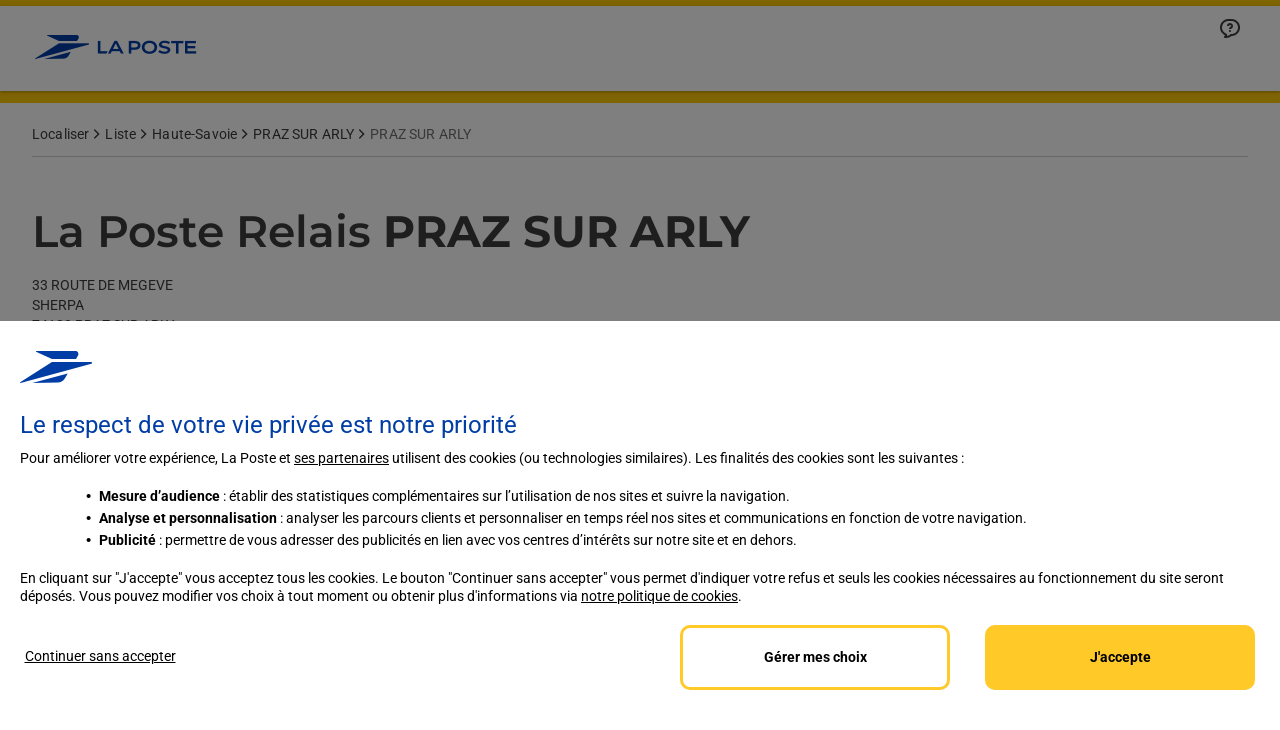

--- FILE ---
content_type: application/javascript; charset=utf-8
request_url: https://try.abtasty.com/5714a31785e8fb2356ca3d1bd25e4a43/initiator.js
body_size: 6101
content:
/* Created: 2026/01/15 13:40:57 UTC version: next */(()=>{"use strict";var a={81(a,e){var s,c,n,d,i;e.o0=e.Q$=e.Y0=e.$f=e.o3=void 0,function(a){a.analytics="analytics",a.identifier="index",a.initiator="initiator",a.ferWebSdk="ferWebSdk",a.manifest="manifest",a.commons="commons",a.main="main",a.modificationEngine="me",a.jquery="jquery",a.recos="recos",a.crossDomainIframe="cross-domain-iframe",a.fakeAd1="-banner-ad.abt",a.fakeAd2="banner-ads-abt",a.fakeAd3="static-ad-abt"}(s||(e.o3=s={})),function(a){a.IDENTIFIER="identifier",a.INITIATOR="initiator",a.CLIENT="client",a.JSON="json",a.MANIFEST="manifest",a.SHARED="shared"}(c||(e.$f=c={})),e.Y0={javascript:".js",typescript:".ts",gzip:".gz",json:".json",map:".map",html:".html"},function(a){a.accountJs="accountJs",a.consentJs="consentJs",a.fragmentJs="fragment-",a.customAnalytics="custom-analytics-",a.campaignJs="campaign-js-",a.variationJs="variation-js-",a.scopeJs="scope-js-",a.triggerJs="trigger-js-",a.componentJs="component-js-",a.integration="integration-",a.widgetConfigJs="widget-config-js-",a.recosCustom="custom"}(n||(e.Q$=n={})),function(a){a.Account="globalAccountCode",a.Consent="consentCustomCode",a.Fragment="globalFragmentCode",a.Widget="widgetCode",a.Variation="variationModificationCode",a.Campaign="campaignGlobalCode",a.Scope="campaignScopeCode",a.Trigger="campaignTriggerCode",a.Analytics="campaignCustomIntegration",a.Component="campaignComponentCode",a.Integration="integrationCode",a.WidgetConfig="widgetConfigCode",a.Recos="recosConfig"}(d||(d={})),function(a){a.widgets="widgets",a.recos="recos"}(i||(e.o0=i={})),s.crossDomainIframe,e.Y0.html,s.fakeAd1,e.Y0.javascript,s.fakeAd2,e.Y0.javascript,s.fakeAd3,e.Y0.javascript},648(a,e,s){s.d(e,{FF:()=>y,Jn:()=>g,NI:()=>v,Nw:()=>o,SW:()=>j,fH:()=>u,vV:()=>l});const c="info::",n="error::",d="warning::",i="verbose::",t="success::",b={allowed:document.cookie.indexOf("abTastyDebug=")>=0};function o(){b.allowed=!0}function r(){const a=!window.abTastyStopLog;return(b.allowed||window.abTastyDebug)&&a}function f(a,e,s,...c){r()&&e(`%c [AB Tasty Debug mode] %c ${a}`,"background: #222; color: #bada55; padding: 3px; border-radius: 5px 0px 0px 5px;",`${s} padding: 3px; border-radius: 0px 5px 5px 0px;`,...c)}function j(...a){f(t,console.info,"background: green; color: white;",...a)}function y(...a){f(d,console.warn,"background: orange; color: white;",...a)}function v(...a){f(i,console.debug,"background: pink; color: white;",...a)}function l(...a){f(n,console.error,"background: red; color: white;",...a)}function u(...a){f(c,console.info,"background: blue; color: white;",...a)}function g(a,...e){(a||r())&&console.table(...e)}},3847(a,e,s){s.d(e,{De:()=>o,bR:()=>b,x:()=>t});var c=s(4721),n=s(81),d=s(648);const i=(()=>{const a={origin:""};return(e=!1)=>{if(!e&&""!==a.origin)return a.origin;try{return a.origin=b()||document.currentScript?.getAttribute("src")?.replace(/\/[^\/]+\.js$/,"")||c.eX,a.origin}catch(a){return(0,d.FF)("Error getting tag origin. Fallback to default origin.",a.message),c.eX}}})(),t=(a=!1)=>i(a).replace("/5714a31785e8fb2356ca3d1bd25e4a43","").replace(`/${n.$f.SHARED}`,""),b=()=>{const a=document.querySelector("#abtasty-initiator")?.getAttribute("data-abtasty-path");return a||null},o=(a=!1)=>{const e=t(a);try{return new URL(e,window.location.href).origin}catch(a){(0,d.FF)(`Error getting tag origin. Fallback to manual origin getter from tagPath: ${e}.`,a.message);const s=e.match(/^((?:[a-z+]+:)?\/\/[^\/]+).*/i);return s?s[1]:window.location.origin}}},4721(a,e,s){s.d(e,{Is:()=>j,K6:()=>y,Mz:()=>f,eX:()=>c,fS:()=>t,fh:()=>b,ih:()=>r,l$:()=>i,nc:()=>v,tv:()=>n,vw:()=>d,xu:()=>o});const c="https://try.abtasty.com",n="abtasty_resetActionTracking",d="targetPages",i="qaParameters",t="audience",b="segment",o="segmentMode",r="trigger",f="triggerMode",j="$^",y=16,v=1e3},6361(a,e,s){s.d(e,{_:()=>n});var c=s(648);async function n(a){try{return await a()}catch(e){try{return(0,c.FF)("Chunk failed to be loaded asynchronously. Retrying...",e),await a()}catch(a){throw(0,c.vV)("Chunk failed to be loaded asynchronously. Retry failed.",a),a}}}},9403(a,e,s){s.d(e,{$:()=>b,L:()=>o});var c=s(81);const n=async(a,e,s)=>{try{const c=await caches.open(a);return await(s?c.put(e,s):c.add(e)),!0}catch(a){return!1}},d="abtasty-tag-cache",i=/\.js$/,t={hasRefreshed:!1,callbacks:[]},b=a=>(a&&t.callbacks.push(a),t.hasRefreshed),o=async a=>{const e=`${a}/5714a31785e8fb2356ca3d1bd25e4a43`,s=`${e}/${c.o3.manifest}.json`,b=await(async a=>caches.match(a))(s);if(b){const o=await fetch(s,{priority:"low"}),r=o.clone(),f=await o.json(),j=await b.json();if(f&&j&&!((a,e)=>JSON.stringify(a)===JSON.stringify(e))(f,j)){const b=Date.now();await Promise.allSettled([n(d,s,r),n(d,`${e}/${c.o3.initiator}.js`),n(d,"/abt-cache-timestamp-update",new Response(`${b}`))]),t.hasRefreshed=!0,t.callbacks.forEach(a=>a(!0));Object.keys(f).filter(a=>i.test(f[a])&&(!j[a]||f[a]!==j[a])).forEach(e=>{const s=document.createElement("link");s.rel="prefetch",s.as="script",s.href=`${a}/${f[e]}`,s.onload=()=>s.remove(),document.head.appendChild(s)})}}else await n(d,s)}}},e={};function s(c){var n=e[c];if(void 0!==n)return n.exports;var d=e[c]={exports:{}};return a[c](d,d.exports,s),d.exports}s.m=a,s.H={},s.G=a=>{Object.keys(s.H).map(e=>{s.H[e](a)})},(()=>{var a,e=Object.getPrototypeOf?a=>Object.getPrototypeOf(a):a=>a.__proto__;s.t=function(c,n){if(1&n&&(c=this(c)),8&n)return c;if("object"==typeof c&&c){if(4&n&&c.__esModule)return c;if(16&n&&"function"==typeof c.then)return c}var d=Object.create(null);s.r(d);var i={};a=a||[null,e({}),e([]),e(e)];for(var t=2&n&&c;("object"==typeof t||"function"==typeof t)&&!~a.indexOf(t);t=e(t))Object.getOwnPropertyNames(t).forEach(a=>i[a]=()=>c[a]);return i.default=()=>c,s.d(d,i),d}})(),s.d=(a,e)=>{for(var c in e)s.o(e,c)&&!s.o(a,c)&&Object.defineProperty(a,c,{enumerable:!0,get:e[c]})},s.f={},s.e=(a,e)=>Promise.all(Object.keys(s.f).reduce((c,n)=>(s.f[n](a,c,e),c),[])),s.u=a=>4223===a?"shared/commons.0a83721892e585d839cf.js":8792===a?"5714a31785e8fb2356ca3d1bd25e4a43/main.6814f6ef1c5fe778dd12.js":5153===a?"shared/analytics.8e7446070e4fa0b27c01.js":8889===a?"5714a31785e8fb2356ca3d1bd25e4a43/recos.e6085c4a79897e753a0d.js":6693===a?"shared/me.5d32bd01867c112d1f5d.js":6266===a?"5714a31785e8fb2356ca3d1bd25e4a43/abtasty-element-visibility-2-1-index-async-js.69d30822d275f0ae608e.js":9144===a?"5714a31785e8fb2356ca3d1bd25e4a43/abtasty-scroll-tracking-3-4-index-async-js.0c39465aa9940429982a.js":5125===a?"5714a31785e8fb2356ca3d1bd25e4a43/variation-js-1536222-5106128-async-js.c1d8dd1d18bc14f34bf0.js":7682===a?"5714a31785e8fb2356ca3d1bd25e4a43/variation-js-1685127-5452092-async-js.d439c5dd782921f3e58a.js":1530===a?"5714a31785e8fb2356ca3d1bd25e4a43/variation-js-1685365-5541613-async-js.df1b57937da268e5e99f.js":3804===a?"5714a31785e8fb2356ca3d1bd25e4a43/variation-js-1699794-5491788-async-js.9c4f0eaab5aba72a9bf9.js":7385===a?"5714a31785e8fb2356ca3d1bd25e4a43/variation-js-1699794-5491790-async-js.b491d6a37a29a21356e5.js":9529===a?"5714a31785e8fb2356ca3d1bd25e4a43/variation-js-1699794-5491866-async-js.4b8454fee7824db4448e.js":5309===a?"5714a31785e8fb2356ca3d1bd25e4a43/variation-js-1699794-5504845-async-js.854197193fd27fb0391a.js":5384===a?"5714a31785e8fb2356ca3d1bd25e4a43/variation-js-1786357-5740945-async-js.1ef8d88939c29a84e4d9.js":4445===a?"5714a31785e8fb2356ca3d1bd25e4a43/variation-js-1786357-5740946-async-js.76a6fd69f3d335541a7a.js":4590===a?"5714a31785e8fb2356ca3d1bd25e4a43/variation-js-1786357-5740947-async-js.a3e2be64581b938f6490.js":1835===a?"5714a31785e8fb2356ca3d1bd25e4a43/variation-js-1786357-5740948-async-js.61e4d582723a4e9b0735.js":6632===a?"5714a31785e8fb2356ca3d1bd25e4a43/variation-js-1806127-5796760-async-js.4010d8069a8184ace1a5.js":5832===a?"5714a31785e8fb2356ca3d1bd25e4a43/variation-js-1806127-5800634-async-js.87b645910fae536e5279.js":8439===a?"5714a31785e8fb2356ca3d1bd25e4a43/variation-js-1807080-5798225-async-js.6c76af6189de7a7b5afc.js":6954===a?"5714a31785e8fb2356ca3d1bd25e4a43/variation-js-1807080-5798244-async-js.1154c7004f52c6140ab6.js":7124===a?"5714a31785e8fb2356ca3d1bd25e4a43/variation-js-1810655-5809296-async-js.423f8ae326899b28b838.js":4630===a?"5714a31785e8fb2356ca3d1bd25e4a43/variation-js-1810655-5809298-async-js.90aa50d80718e8210673.js":9192===a?"5714a31785e8fb2356ca3d1bd25e4a43/variation-js-1810656-5809299-async-js.d15b75e7fe9cc412977f.js":5690===a?"5714a31785e8fb2356ca3d1bd25e4a43/variation-js-1810656-5809301-async-js.b4cb75df9fd0411540e0.js":4278===a?"5714a31785e8fb2356ca3d1bd25e4a43/variation-js-1849683-5935042-async-js.3c97fff2caee5dda63d8.js":9285===a?"5714a31785e8fb2356ca3d1bd25e4a43/variation-js-1849684-5955697-async-js.ad8cd82d6a190cd949b8.js":9720===a?"5714a31785e8fb2356ca3d1bd25e4a43/variation-js-1849685-5935312-async-js.04bc6e3d5356b640c616.js":3288===a?"5714a31785e8fb2356ca3d1bd25e4a43/variation-js-1849718-5955308-async-js.1b9e46310741d400f8c8.js":509===a?"5714a31785e8fb2356ca3d1bd25e4a43/variation-js-1849719-5930008-async-js.380b4e4c0bcc431f08b1.js":5516===a?"5714a31785e8fb2356ca3d1bd25e4a43/variation-js-1849720-5930010-async-js.76abd8ee3b4daa3276e4.js":9814===a?"5714a31785e8fb2356ca3d1bd25e4a43/variation-js-1854466-5935584-async-js.40e992653389ea0dd105.js":6706===a?"5714a31785e8fb2356ca3d1bd25e4a43/variation-js-1865610-6011662-async-js.3e3c19d9408e0078ca47.js":9931===a?"5714a31785e8fb2356ca3d1bd25e4a43/variation-js-1876031-5980961-async-js.16df66383807111a7614.js":1201===a?"5714a31785e8fb2356ca3d1bd25e4a43/variation-js-1876109-5981199-async-js.5b2c6adbf648a10038cd.js":2939===a?"5714a31785e8fb2356ca3d1bd25e4a43/variation-js-1879668-5999852-async-js.5825da5f1bdec4c02f60.js":5320===a?"5714a31785e8fb2356ca3d1bd25e4a43/variation-js-1879669-5999880-async-js.c7874993f83c152e5c69.js":4908===a?"5714a31785e8fb2356ca3d1bd25e4a43/variation-js-1879670-5999887-async-js.0b94810f7e72544e09d6.js":9833===a?"5714a31785e8fb2356ca3d1bd25e4a43/variation-js-1879671-5999896-async-js.f37181542f98aca23e66.js":2209===a?"5714a31785e8fb2356ca3d1bd25e4a43/variation-js-1884697-6006733-async-js.6a9f78c2ccc262055cf3.js":9609===a?"5714a31785e8fb2356ca3d1bd25e4a43/variation-js-1884698-6006734-async-js.d06aa2c5172e816c914c.js":158===a?"5714a31785e8fb2356ca3d1bd25e4a43/variation-js-1884699-6006738-async-js.8450d9d2750dc4c0fcb2.js":2404===a?"5714a31785e8fb2356ca3d1bd25e4a43/variation-js-1884700-6006740-async-js.ace215085bbe498df3fa.js":4433===a?"5714a31785e8fb2356ca3d1bd25e4a43/variation-js-1884703-6007387-async-js.566244c1f859f814372a.js":1998===a?"5714a31785e8fb2356ca3d1bd25e4a43/variation-js-1884704-6007392-async-js.c03316945c571b958008.js":8849===a?"5714a31785e8fb2356ca3d1bd25e4a43/variation-js-1884705-6007396-async-js.e1d9133b7ebe717e6b7b.js":3226===a?"5714a31785e8fb2356ca3d1bd25e4a43/variation-js-1884706-6007400-async-js.80a9a72a5bc2822074bd.js":4672===a?"5714a31785e8fb2356ca3d1bd25e4a43/variation-js-1884707-6007403-async-js.490880196cc3b8f70ac7.js":8118===a?"5714a31785e8fb2356ca3d1bd25e4a43/variation-js-1887995-6019141-async-js.110c62f7367712622676.js":2385===a?"5714a31785e8fb2356ca3d1bd25e4a43/variation-js-1887996-6019396-async-js.2438989b562e03f9d9d1.js":6092===a?"5714a31785e8fb2356ca3d1bd25e4a43/variation-js-1887997-6019398-async-js.962a1827f00bae9b50b7.js":4140===a?"5714a31785e8fb2356ca3d1bd25e4a43/variation-js-1887998-6019168-async-js.dff320b0ae95c72a0d4b.js":8424===a?"5714a31785e8fb2356ca3d1bd25e4a43/variation-js-1888000-6019769-async-js.1777eebd38429d7c63ef.js":589===a?"5714a31785e8fb2356ca3d1bd25e4a43/variation-js-1888001-6019842-async-js.c006940b50b7fb52722e.js":6906===a?"5714a31785e8fb2356ca3d1bd25e4a43/variation-js-1888002-6019844-async-js.de3d2f8f8c8bf2634986.js":2268===a?"5714a31785e8fb2356ca3d1bd25e4a43/variation-js-1888003-6019847-async-js.64ebbb3ecfc2937a38a4.js":7316===a?"5714a31785e8fb2356ca3d1bd25e4a43/variation-js-1888004-6019804-async-js.02126e070d82730502c4.js":3974===a?"5714a31785e8fb2356ca3d1bd25e4a43/variation-js-1898903-6043877-async-js.92397a8c51ceef4ebcba.js":7557===a?"5714a31785e8fb2356ca3d1bd25e4a43/variation-js-1898904-6043879-async-js.2e243330cf2206445b89.js":1246===a?"5714a31785e8fb2356ca3d1bd25e4a43/variation-js-1898905-6043880-async-js.37945b87ff71c201e275.js":1993===a?"5714a31785e8fb2356ca3d1bd25e4a43/variation-js-1898906-6043882-async-js.b7b96eef5d448484a9bd.js":5468===a?"5714a31785e8fb2356ca3d1bd25e4a43/variation-js-1898907-6043884-async-js.f7dd1fc80ce4673a3e8c.js":9362===a?"5714a31785e8fb2356ca3d1bd25e4a43/variation-js-1901362-6049387-async-js.10b092f4daaed3ae7076.js":6707===a?"5714a31785e8fb2356ca3d1bd25e4a43/variation-js-1901363-6049396-async-js.b57adeb1c12882d2ef45.js":2373===a?"5714a31785e8fb2356ca3d1bd25e4a43/variation-js-1901364-6053840-async-js.bf93af8e2ca8ab489d86.js":7463===a?"5714a31785e8fb2356ca3d1bd25e4a43/variation-js-1901365-6053876-async-js.5b787cd0bc39c3d554ff.js":3225===a?"5714a31785e8fb2356ca3d1bd25e4a43/variation-js-1908879-6067669-async-js.540747bec33fb0de7cfa.js":2391===a?"5714a31785e8fb2356ca3d1bd25e4a43/variation-js-1908880-6067670-async-js.2e3dd55987f4ff319aea.js":8786===a?"5714a31785e8fb2356ca3d1bd25e4a43/variation-js-1908881-6067672-async-js.906b9d91bbf7a0c0e7fc.js":6342===a?"5714a31785e8fb2356ca3d1bd25e4a43/variation-js-1908882-6067675-async-js.0879993d98b0a3d99819.js":7382===a?"5714a31785e8fb2356ca3d1bd25e4a43/variation-js-1908883-6067678-async-js.036d2af24f1e6b460807.js":9539===a?"5714a31785e8fb2356ca3d1bd25e4a43/variation-js-1908884-6067681-async-js.83ba746f7923b9de1391.js":1845===a?"5714a31785e8fb2356ca3d1bd25e4a43/variation-js-1908885-6067682-async-js.f12a09a6ee89d0d3fbe7.js":216===a?"5714a31785e8fb2356ca3d1bd25e4a43/variation-js-1908886-6067686-async-js.18be7c06b4b44c2bd5ef.js":278===a?"5714a31785e8fb2356ca3d1bd25e4a43/variation-js-1908887-6067689-async-js.6f2867b1c0e50a28f349.js":3854===a?"5714a31785e8fb2356ca3d1bd25e4a43/variation-js-1910752-6072364-async-js.7c17010bc55234c50bed.js":3103===a?"5714a31785e8fb2356ca3d1bd25e4a43/variation-js-1910752-6072381-async-js.0aeb913ed80a1b4a3e11.js":9155===a?"5714a31785e8fb2356ca3d1bd25e4a43/variation-js-1910752-6072433-async-js.8c6eaf3bbceeca13be8a.js":2100===a?"5714a31785e8fb2356ca3d1bd25e4a43/variation-js-1910752-6073138-async-js.32ea2ec46e6fb6e90af6.js":9068===a?"5714a31785e8fb2356ca3d1bd25e4a43/variation-js-1913852-6082495-async-js.9a68d0e5a2ab88a57abf.js":3038===a?"5714a31785e8fb2356ca3d1bd25e4a43/variation-js-1913853-6082496-async-js.6901b072bcfcfd855038.js":7105===a?"5714a31785e8fb2356ca3d1bd25e4a43/variation-js-1913854-6082498-async-js.9385e368f553aeb18f09.js":2291===a?"5714a31785e8fb2356ca3d1bd25e4a43/variation-js-1913855-6082501-async-js.fae0f05e4b9d29e0b81b.js":5377===a?"5714a31785e8fb2356ca3d1bd25e4a43/variation-js-1913856-6082504-async-js.32656a4ab24482fc2ab3.js":7291===a?"5714a31785e8fb2356ca3d1bd25e4a43/variation-js-1913857-6082507-async-js.6562898ea709e2e3524a.js":3079===a?"5714a31785e8fb2356ca3d1bd25e4a43/variation-js-1913858-6082508-async-js.44618077512aafc5f428.js":3583===a?"5714a31785e8fb2356ca3d1bd25e4a43/variation-js-1913859-6082512-async-js.da154bd0050128e09fcd.js":8066===a?"5714a31785e8fb2356ca3d1bd25e4a43/variation-js-1913860-6082515-async-js.25c233288c58992ba73c.js":805===a?"5714a31785e8fb2356ca3d1bd25e4a43/variation-js-1916569-6088344-async-js.25e0a07893d8346ab429.js":7596===a?"5714a31785e8fb2356ca3d1bd25e4a43/variation-js-1916570-6088345-async-js.9d3efdea954691d358b0.js":2413===a?"5714a31785e8fb2356ca3d1bd25e4a43/variation-js-1916571-6088347-async-js.85cde63c72a2cf30888d.js":1796===a?"5714a31785e8fb2356ca3d1bd25e4a43/variation-js-1916572-6088350-async-js.65ea4ddfab2fd3e525d5.js":74===a?"5714a31785e8fb2356ca3d1bd25e4a43/variation-js-1916573-6088353-async-js.87b658bdd344c840f74e.js":3244===a?"5714a31785e8fb2356ca3d1bd25e4a43/variation-js-1916574-6088356-async-js.6c72d573a9e0e400281c.js":2412===a?"5714a31785e8fb2356ca3d1bd25e4a43/variation-js-1916575-6088357-async-js.a78f40e51d571680d38b.js":8196===a?"5714a31785e8fb2356ca3d1bd25e4a43/variation-js-1916576-6088361-async-js.30bfb0e1701f91514367.js":448===a?"5714a31785e8fb2356ca3d1bd25e4a43/variation-js-1916577-6088364-async-js.ee2e5de35548b179b392.js":2356===a?"5714a31785e8fb2356ca3d1bd25e4a43/variation-js-1933094-6150675-async-js.ee858930f1e6fa3a7d6c.js":4484===a?"5714a31785e8fb2356ca3d1bd25e4a43/variation-js-1936265-6134386-async-js.2144efd840074fc92f01.js":3931===a?"5714a31785e8fb2356ca3d1bd25e4a43/variation-js-1936473-6134735-async-js.e8a60f988b4b109026cd.js":4855===a?"5714a31785e8fb2356ca3d1bd25e4a43/variation-js-1936993-6135814-async-js.cdf4032e92c2134bae30.js":5731===a?"5714a31785e8fb2356ca3d1bd25e4a43/variation-js-1936995-6135816-async-js.d224478090ee63e67810.js":5560===a?"5714a31785e8fb2356ca3d1bd25e4a43/variation-js-1936997-6135819-async-js.2dd44aa301d61be28782.js":5253===a?"5714a31785e8fb2356ca3d1bd25e4a43/variation-js-1936999-6135825-async-js.0f36e2c1f88d18c54097.js":7631===a?"5714a31785e8fb2356ca3d1bd25e4a43/variation-js-1937035-6135975-async-js.57696dc649809ae5bed4.js":9633===a?"5714a31785e8fb2356ca3d1bd25e4a43/variation-js-1941117-6146801-async-js.40c3fb0aa1e0903a4f60.js":272===a?"5714a31785e8fb2356ca3d1bd25e4a43/variation-js-1941118-6146805-async-js.75fafece46ce3556b472.js":8679===a?"5714a31785e8fb2356ca3d1bd25e4a43/variation-js-1942087-6149445-async-js.be0632979fadeb503be4.js":8198===a?"5714a31785e8fb2356ca3d1bd25e4a43/variation-js-1942088-6149449-async-js.e75027834321e2d367d5.js":1627===a?"5714a31785e8fb2356ca3d1bd25e4a43/variation-js-1942640-6150679-async-js.fbeaceb93a837efa1621.js":641===a?"5714a31785e8fb2356ca3d1bd25e4a43/variation-js-1943226-6152272-async-js.96c0e8cd0cb463f3ff5c.js":9554===a?"5714a31785e8fb2356ca3d1bd25e4a43/variation-js-1943935-6154148-async-js.63dd2589f334ad927621.js":1615===a?"5714a31785e8fb2356ca3d1bd25e4a43/variation-js-1948405-6179345-async-js.fddaf6b912e9563eba25.js":7913===a?"5714a31785e8fb2356ca3d1bd25e4a43/variation-js-1953240-6179436-async-js.a0e2f02f69b39ee4b2b9.js":9988===a?"5714a31785e8fb2356ca3d1bd25e4a43/variation-js-1953294-6179995-async-js.64c7e409b3be109bdacb.js":3004===a?"5714a31785e8fb2356ca3d1bd25e4a43/variation-js-1953676-6179999-async-js.7ddd84ace44d6be70df1.js":void 0,s.o=(a,e)=>Object.prototype.hasOwnProperty.call(a,e),(()=>{var a={},e="tag:";s.l=(c,n,d,i,t)=>{if(a[c])a[c].push(n);else{var b,o;if(void 0!==d)for(var r=document.getElementsByTagName("script"),f=0;f<r.length;f++){var j=r[f];if(j.getAttribute("src")==c||j.getAttribute("data-webpack")==e+d){b=j;break}}b||(o=!0,(b=document.createElement("script")).charset="utf-8",s.nc&&b.setAttribute("nonce",s.nc),b.setAttribute("data-webpack",e+d),t&&b.setAttribute("fetchpriority",t),b.src=c),a[c]=[n];var y=(e,s)=>{b.onerror=b.onload=null,clearTimeout(v);var n=a[c];if(delete a[c],b.parentNode&&b.parentNode.removeChild(b),n&&n.forEach(a=>a(s)),e)return e(s)},v=setTimeout(y.bind(null,void 0,{type:"timeout",target:b}),12e4);b.onerror=y.bind(null,b.onerror),b.onload=y.bind(null,b.onload),o&&document.head.appendChild(b)}}})(),s.r=a=>{"undefined"!=typeof Symbol&&Symbol.toStringTag&&Object.defineProperty(a,Symbol.toStringTag,{value:"Module"}),Object.defineProperty(a,"__esModule",{value:!0})},s.p="",(()=>{var a={2190:0};s.f.j=(e,c,n)=>{var d=s.o(a,e)?a[e]:void 0;if(0!==d)if(d)c.push(d[2]);else{var i=new Promise((s,c)=>d=a[e]=[s,c]);c.push(d[2]=i);var t=s.p+s.u(e),b=new Error;s.l(t,c=>{if(s.o(a,e)&&(0!==(d=a[e])&&(a[e]=void 0),d)){var n=c&&("load"===c.type?"missing":c.type),i=c&&c.target&&c.target.src;b.message="Loading chunk "+e+" failed.\n("+n+": "+i+")",b.name="ChunkLoadError",b.type=n,b.request=i,d[1](b)}},"chunk-"+e,e,n)}},s.H.j=e=>{if(!s.o(a,e)||void 0===a[e]){a[e]=null;var c=document.createElement("link");c.charset="utf-8",s.nc&&c.setAttribute("nonce",s.nc),c.rel="preload",c.as="script",c.href=s.p+s.u(e),document.head.appendChild(c)}};var e=(e,c)=>{var n,d,[i,t,b]=c,o=0;if(i.some(e=>0!==a[e])){for(n in t)s.o(t,n)&&(s.m[n]=t[n]);if(b)b(s)}for(e&&e(c);o<i.length;o++)d=i[o],s.o(a,d)&&a[d]&&a[d][0](),a[d]=0},c=globalThis.webpackChunktag=globalThis.webpackChunktag||[];c.forEach(e.bind(null,0)),c.push=e.bind(null,c.push.bind(c))})(),(()=>{var a={8792:[4223,8889,6693]};s.f.preload=e=>{var c=a[e];Array.isArray(c)&&c.map(s.G)}})();var c=s(9403),n=s(6361),d=s(648),i=s(3847),t=s(4721);(async function(){const a=(0,i.bR)()||t.eX;s.p=`${a}/`;const e=()=>Promise.all([s.e(4223,"high"),s.e(8792,"high")]).then(s.bind(s,602));try{(await(0,n._)(e)).mainTag("2026/01/15 13:40:57 UTC"),window.caches&&await(0,c.L)(a)}catch(s){window.caches&&await(0,c.L)(a);(await(0,n._)(e)).mainTag("2026/01/15 13:40:57 UTC")}})().catch(a=>{(0,d.vV)("AB Tasty's Tag can't be loaded. Caused by:",a)})})();